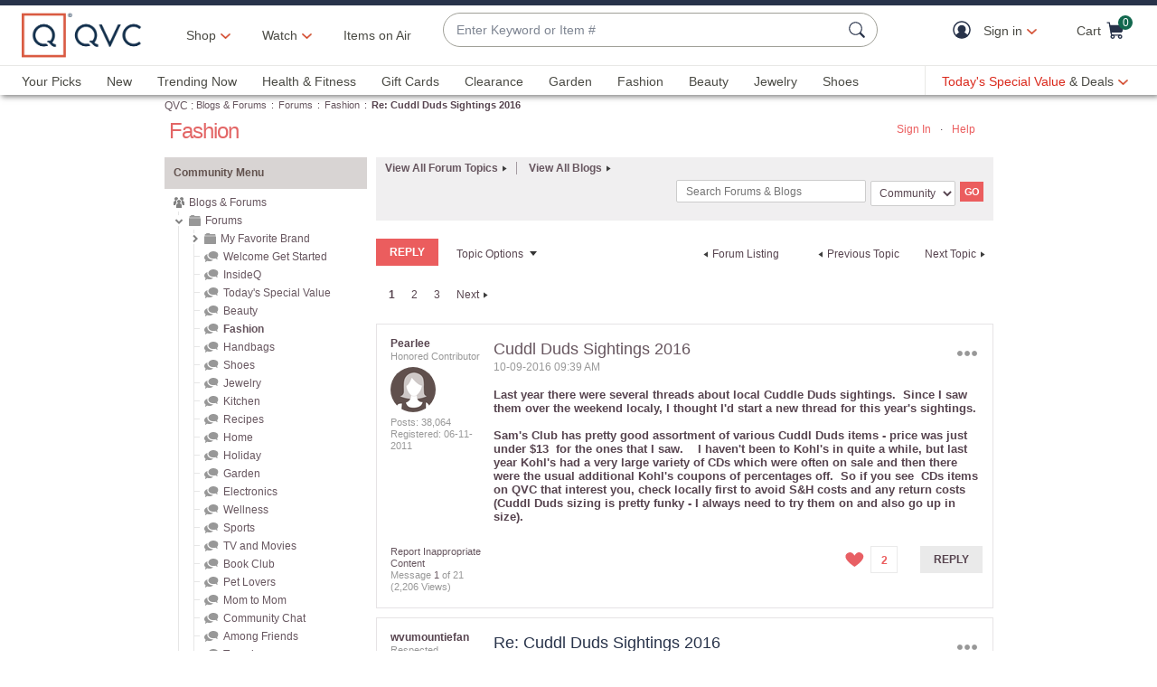

--- FILE ---
content_type: text/javascript; charset=utf-8
request_url: https://app.link/_r?sdk=web2.86.5&branch_key=key_live_nEkZQDuMhVduEieXjJYAfofbuzf0yGoe&callback=branch_callback__0
body_size: 71
content:
/**/ typeof branch_callback__0 === 'function' && branch_callback__0("1541376150327366545");

--- FILE ---
content_type: text/javascript; charset=utf-8
request_url: https://app.link/_r?sdk=web2.86.5&branch_key=key_live_kdsXO58ZZrQsaxYGNsmWcoghutb0B538&callback=branch_callback__0
body_size: 69
content:
/**/ typeof branch_callback__0 === 'function' && branch_callback__0("1541376150343562181");